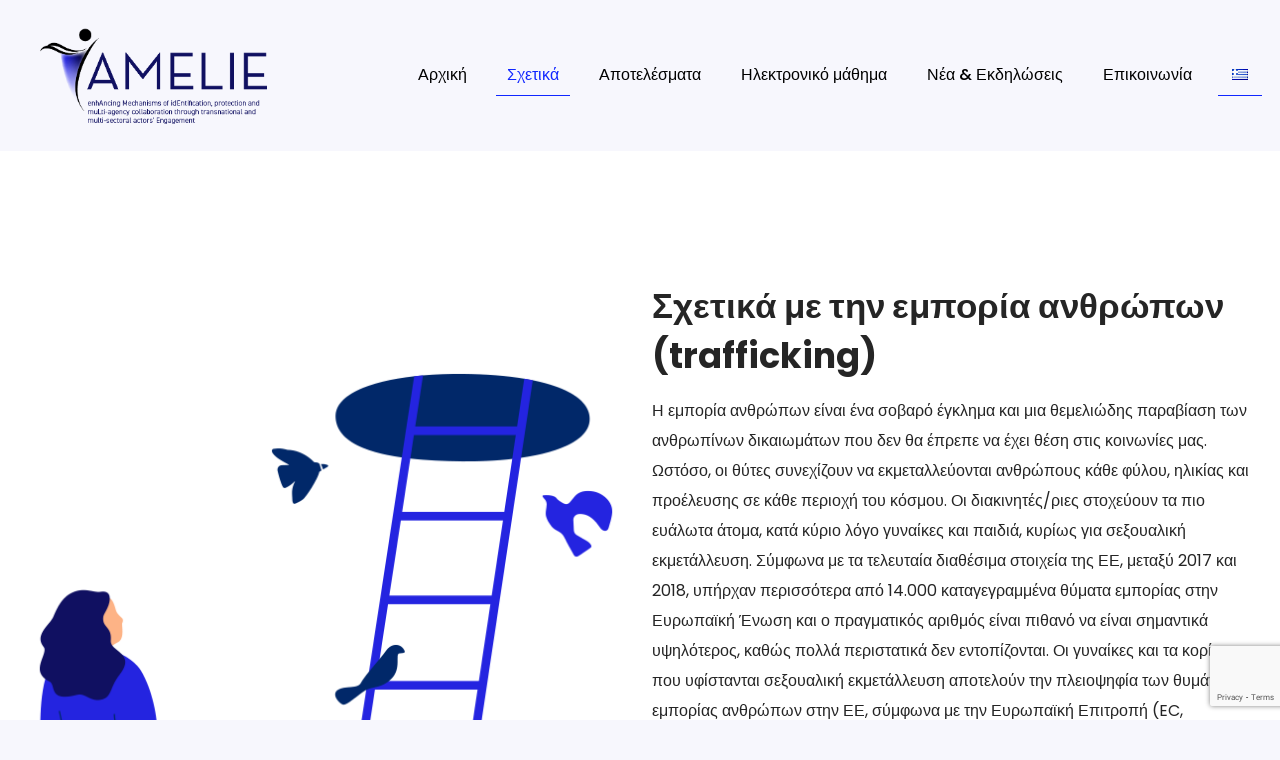

--- FILE ---
content_type: text/html; charset=utf-8
request_url: https://www.google.com/recaptcha/api2/anchor?ar=1&k=6LcCKwgfAAAAAJrzGgirJH9toxMATwesTL7du0zv&co=aHR0cHM6Ly93d3cucHJvamVjdC1hbWVsaWUuZXU6NDQz&hl=en&v=TkacYOdEJbdB_JjX802TMer9&size=invisible&anchor-ms=20000&execute-ms=15000&cb=9x1e9yt7tqeu
body_size: 45674
content:
<!DOCTYPE HTML><html dir="ltr" lang="en"><head><meta http-equiv="Content-Type" content="text/html; charset=UTF-8">
<meta http-equiv="X-UA-Compatible" content="IE=edge">
<title>reCAPTCHA</title>
<style type="text/css">
/* cyrillic-ext */
@font-face {
  font-family: 'Roboto';
  font-style: normal;
  font-weight: 400;
  src: url(//fonts.gstatic.com/s/roboto/v18/KFOmCnqEu92Fr1Mu72xKKTU1Kvnz.woff2) format('woff2');
  unicode-range: U+0460-052F, U+1C80-1C8A, U+20B4, U+2DE0-2DFF, U+A640-A69F, U+FE2E-FE2F;
}
/* cyrillic */
@font-face {
  font-family: 'Roboto';
  font-style: normal;
  font-weight: 400;
  src: url(//fonts.gstatic.com/s/roboto/v18/KFOmCnqEu92Fr1Mu5mxKKTU1Kvnz.woff2) format('woff2');
  unicode-range: U+0301, U+0400-045F, U+0490-0491, U+04B0-04B1, U+2116;
}
/* greek-ext */
@font-face {
  font-family: 'Roboto';
  font-style: normal;
  font-weight: 400;
  src: url(//fonts.gstatic.com/s/roboto/v18/KFOmCnqEu92Fr1Mu7mxKKTU1Kvnz.woff2) format('woff2');
  unicode-range: U+1F00-1FFF;
}
/* greek */
@font-face {
  font-family: 'Roboto';
  font-style: normal;
  font-weight: 400;
  src: url(//fonts.gstatic.com/s/roboto/v18/KFOmCnqEu92Fr1Mu4WxKKTU1Kvnz.woff2) format('woff2');
  unicode-range: U+0370-0377, U+037A-037F, U+0384-038A, U+038C, U+038E-03A1, U+03A3-03FF;
}
/* vietnamese */
@font-face {
  font-family: 'Roboto';
  font-style: normal;
  font-weight: 400;
  src: url(//fonts.gstatic.com/s/roboto/v18/KFOmCnqEu92Fr1Mu7WxKKTU1Kvnz.woff2) format('woff2');
  unicode-range: U+0102-0103, U+0110-0111, U+0128-0129, U+0168-0169, U+01A0-01A1, U+01AF-01B0, U+0300-0301, U+0303-0304, U+0308-0309, U+0323, U+0329, U+1EA0-1EF9, U+20AB;
}
/* latin-ext */
@font-face {
  font-family: 'Roboto';
  font-style: normal;
  font-weight: 400;
  src: url(//fonts.gstatic.com/s/roboto/v18/KFOmCnqEu92Fr1Mu7GxKKTU1Kvnz.woff2) format('woff2');
  unicode-range: U+0100-02BA, U+02BD-02C5, U+02C7-02CC, U+02CE-02D7, U+02DD-02FF, U+0304, U+0308, U+0329, U+1D00-1DBF, U+1E00-1E9F, U+1EF2-1EFF, U+2020, U+20A0-20AB, U+20AD-20C0, U+2113, U+2C60-2C7F, U+A720-A7FF;
}
/* latin */
@font-face {
  font-family: 'Roboto';
  font-style: normal;
  font-weight: 400;
  src: url(//fonts.gstatic.com/s/roboto/v18/KFOmCnqEu92Fr1Mu4mxKKTU1Kg.woff2) format('woff2');
  unicode-range: U+0000-00FF, U+0131, U+0152-0153, U+02BB-02BC, U+02C6, U+02DA, U+02DC, U+0304, U+0308, U+0329, U+2000-206F, U+20AC, U+2122, U+2191, U+2193, U+2212, U+2215, U+FEFF, U+FFFD;
}
/* cyrillic-ext */
@font-face {
  font-family: 'Roboto';
  font-style: normal;
  font-weight: 500;
  src: url(//fonts.gstatic.com/s/roboto/v18/KFOlCnqEu92Fr1MmEU9fCRc4AMP6lbBP.woff2) format('woff2');
  unicode-range: U+0460-052F, U+1C80-1C8A, U+20B4, U+2DE0-2DFF, U+A640-A69F, U+FE2E-FE2F;
}
/* cyrillic */
@font-face {
  font-family: 'Roboto';
  font-style: normal;
  font-weight: 500;
  src: url(//fonts.gstatic.com/s/roboto/v18/KFOlCnqEu92Fr1MmEU9fABc4AMP6lbBP.woff2) format('woff2');
  unicode-range: U+0301, U+0400-045F, U+0490-0491, U+04B0-04B1, U+2116;
}
/* greek-ext */
@font-face {
  font-family: 'Roboto';
  font-style: normal;
  font-weight: 500;
  src: url(//fonts.gstatic.com/s/roboto/v18/KFOlCnqEu92Fr1MmEU9fCBc4AMP6lbBP.woff2) format('woff2');
  unicode-range: U+1F00-1FFF;
}
/* greek */
@font-face {
  font-family: 'Roboto';
  font-style: normal;
  font-weight: 500;
  src: url(//fonts.gstatic.com/s/roboto/v18/KFOlCnqEu92Fr1MmEU9fBxc4AMP6lbBP.woff2) format('woff2');
  unicode-range: U+0370-0377, U+037A-037F, U+0384-038A, U+038C, U+038E-03A1, U+03A3-03FF;
}
/* vietnamese */
@font-face {
  font-family: 'Roboto';
  font-style: normal;
  font-weight: 500;
  src: url(//fonts.gstatic.com/s/roboto/v18/KFOlCnqEu92Fr1MmEU9fCxc4AMP6lbBP.woff2) format('woff2');
  unicode-range: U+0102-0103, U+0110-0111, U+0128-0129, U+0168-0169, U+01A0-01A1, U+01AF-01B0, U+0300-0301, U+0303-0304, U+0308-0309, U+0323, U+0329, U+1EA0-1EF9, U+20AB;
}
/* latin-ext */
@font-face {
  font-family: 'Roboto';
  font-style: normal;
  font-weight: 500;
  src: url(//fonts.gstatic.com/s/roboto/v18/KFOlCnqEu92Fr1MmEU9fChc4AMP6lbBP.woff2) format('woff2');
  unicode-range: U+0100-02BA, U+02BD-02C5, U+02C7-02CC, U+02CE-02D7, U+02DD-02FF, U+0304, U+0308, U+0329, U+1D00-1DBF, U+1E00-1E9F, U+1EF2-1EFF, U+2020, U+20A0-20AB, U+20AD-20C0, U+2113, U+2C60-2C7F, U+A720-A7FF;
}
/* latin */
@font-face {
  font-family: 'Roboto';
  font-style: normal;
  font-weight: 500;
  src: url(//fonts.gstatic.com/s/roboto/v18/KFOlCnqEu92Fr1MmEU9fBBc4AMP6lQ.woff2) format('woff2');
  unicode-range: U+0000-00FF, U+0131, U+0152-0153, U+02BB-02BC, U+02C6, U+02DA, U+02DC, U+0304, U+0308, U+0329, U+2000-206F, U+20AC, U+2122, U+2191, U+2193, U+2212, U+2215, U+FEFF, U+FFFD;
}
/* cyrillic-ext */
@font-face {
  font-family: 'Roboto';
  font-style: normal;
  font-weight: 900;
  src: url(//fonts.gstatic.com/s/roboto/v18/KFOlCnqEu92Fr1MmYUtfCRc4AMP6lbBP.woff2) format('woff2');
  unicode-range: U+0460-052F, U+1C80-1C8A, U+20B4, U+2DE0-2DFF, U+A640-A69F, U+FE2E-FE2F;
}
/* cyrillic */
@font-face {
  font-family: 'Roboto';
  font-style: normal;
  font-weight: 900;
  src: url(//fonts.gstatic.com/s/roboto/v18/KFOlCnqEu92Fr1MmYUtfABc4AMP6lbBP.woff2) format('woff2');
  unicode-range: U+0301, U+0400-045F, U+0490-0491, U+04B0-04B1, U+2116;
}
/* greek-ext */
@font-face {
  font-family: 'Roboto';
  font-style: normal;
  font-weight: 900;
  src: url(//fonts.gstatic.com/s/roboto/v18/KFOlCnqEu92Fr1MmYUtfCBc4AMP6lbBP.woff2) format('woff2');
  unicode-range: U+1F00-1FFF;
}
/* greek */
@font-face {
  font-family: 'Roboto';
  font-style: normal;
  font-weight: 900;
  src: url(//fonts.gstatic.com/s/roboto/v18/KFOlCnqEu92Fr1MmYUtfBxc4AMP6lbBP.woff2) format('woff2');
  unicode-range: U+0370-0377, U+037A-037F, U+0384-038A, U+038C, U+038E-03A1, U+03A3-03FF;
}
/* vietnamese */
@font-face {
  font-family: 'Roboto';
  font-style: normal;
  font-weight: 900;
  src: url(//fonts.gstatic.com/s/roboto/v18/KFOlCnqEu92Fr1MmYUtfCxc4AMP6lbBP.woff2) format('woff2');
  unicode-range: U+0102-0103, U+0110-0111, U+0128-0129, U+0168-0169, U+01A0-01A1, U+01AF-01B0, U+0300-0301, U+0303-0304, U+0308-0309, U+0323, U+0329, U+1EA0-1EF9, U+20AB;
}
/* latin-ext */
@font-face {
  font-family: 'Roboto';
  font-style: normal;
  font-weight: 900;
  src: url(//fonts.gstatic.com/s/roboto/v18/KFOlCnqEu92Fr1MmYUtfChc4AMP6lbBP.woff2) format('woff2');
  unicode-range: U+0100-02BA, U+02BD-02C5, U+02C7-02CC, U+02CE-02D7, U+02DD-02FF, U+0304, U+0308, U+0329, U+1D00-1DBF, U+1E00-1E9F, U+1EF2-1EFF, U+2020, U+20A0-20AB, U+20AD-20C0, U+2113, U+2C60-2C7F, U+A720-A7FF;
}
/* latin */
@font-face {
  font-family: 'Roboto';
  font-style: normal;
  font-weight: 900;
  src: url(//fonts.gstatic.com/s/roboto/v18/KFOlCnqEu92Fr1MmYUtfBBc4AMP6lQ.woff2) format('woff2');
  unicode-range: U+0000-00FF, U+0131, U+0152-0153, U+02BB-02BC, U+02C6, U+02DA, U+02DC, U+0304, U+0308, U+0329, U+2000-206F, U+20AC, U+2122, U+2191, U+2193, U+2212, U+2215, U+FEFF, U+FFFD;
}

</style>
<link rel="stylesheet" type="text/css" href="https://www.gstatic.com/recaptcha/releases/TkacYOdEJbdB_JjX802TMer9/styles__ltr.css">
<script nonce="hJgxWDpZ44Tv5C-98S9dFA" type="text/javascript">window['__recaptcha_api'] = 'https://www.google.com/recaptcha/api2/';</script>
<script type="text/javascript" src="https://www.gstatic.com/recaptcha/releases/TkacYOdEJbdB_JjX802TMer9/recaptcha__en.js" nonce="hJgxWDpZ44Tv5C-98S9dFA">
      
    </script></head>
<body><div id="rc-anchor-alert" class="rc-anchor-alert"></div>
<input type="hidden" id="recaptcha-token" value="[base64]">
<script type="text/javascript" nonce="hJgxWDpZ44Tv5C-98S9dFA">
      recaptcha.anchor.Main.init("[\x22ainput\x22,[\x22bgdata\x22,\x22\x22,\[base64]/MjU1OmY/[base64]/[base64]/[base64]/[base64]/bmV3IGdbUF0oelswXSk6ST09Mj9uZXcgZ1tQXSh6WzBdLHpbMV0pOkk9PTM/bmV3IGdbUF0oelswXSx6WzFdLHpbMl0pOkk9PTQ/[base64]/[base64]/[base64]/[base64]/[base64]/[base64]/[base64]\\u003d\x22,\[base64]\x22,\x22Zgliw6ZELmHCm8OpM8OHwqzDvcKqw5/Doxcow5vCs8KpwpILw6jCqwLCm8OIwrDCusKDwqc2GyXCsGJIasOuVsKKaMKCNcO0XsO7w7h6EAXDg8KGbMOWYyt3A8Krw6YLw63Cn8Kawqcww6bDmcO7w7/Dr01sQx9KVDxxES7Dl8Oxw6DCrcO8SAZEAD3CnsKGKkhDw75ZYFhYw7QZUy9YHcKXw7/CogQjaMOmZ8OhY8K2w7Vhw7PDrR1Aw5vDpsOYccKWFcKfM8O/[base64]/[base64]/[base64]/CvcOGIMOXw5VrwpUOaMOvwobDt8KmaSTCtzd1w4PDsynDklEuwrRUw5jCr08uXQQmw5HDlVVRwpLDocKkw4ICwrchw5DCk8KQVDQxMxjDm39aSMOHKMONV0rCnMOBUkp2w5XDnsOPw7nColPDhcKJbXQMwoFtwo3CvETDkcOGw4PCrsKFwqjDvsK7wol8dcKaPnh/wpcqamRhw6s6wq7CqMOhw71zB8KNSsODDMKUOVfChULDuwMtw7fCnMOzbi8EQmrDvwIgL3jCgMKYT07DoDnDlVLCgmoNw7lKbD/CqsOpWcKNw7bCjsK1w5XCrV8/JMKYVyHDocKdw5/CjyHCtBDClsOybsOHVcKNw4Nxwr/[base64]/w4xdbFFew7zCnB3DrcKwExx4DWzDq07CmcKkCGTCncKuwoRADxItwpkzd8KuOcKBwoNmw5hzasK0RcOUwq9mwpjCiXLCqcKTwqIBSMKUw553ZDbCvn55ZcOFYMOsPsOoQcKdQkPDlAvDj3/[base64]/[base64]/[base64]/ChAbDr8KLacO4w6UTXG7CgcO2VRYEwpZLw6zDn8KKw4/DucOGacKHwrl9MSbDosOYccKqf8OWVsO1wobCoy/Dl8KAw6XCpQp/MkFZw7ZWF1TClMKJFypYX0Mbw7N3w73CgMOnHTPCmcORL2XDpcO7w5LChlvDt8OoasKddsK1wpdNwqwNw7PDrAPCkkjCr8OMw5t0RXVrecOWwrHDoHHCjsKnCj/[base64]/DocO/w67CgSEkwq4zDcKfwr/DuyrDmsOLdsORwr/DomAbNUrDjcOYwqbCg1AELUnDtMKMecOgwq5fwqzDn8KFWHvCiTHDvjjCqcKQwo/DuVZTbsKXKcKxGsOGwoZUwpjDmAnDhcOpwogvHcOxPsOfQ8KTAcOhwrsBwrxvwrd9CsK/woLDi8KYw599wqTDo8OLw4ZRwo8awowmw4jDtmxIw4MEw7vDpcKRwpXClhvCh2fCpyrDsx7DmsOKwqrDjMOQwqQdOAAmXlVmSCnCnF3DucKpw7TCrsKbacKVw59ULyXCqEMfcwbDhg0VQMObbsKnAwzCgifDsgvCgETDiijCu8KVJ2hyw6/DiMOdOG3CicKMbcOPwr1BwrjDmcOmwonCsMKBw5nDicKlEMKEfibDgMKZcGYKw4rDgDrCqsKgCcK2wrJIwo/Cs8KUw4UiwqzCqGkXOsOkw70QC2wgUnwya34uacOBw4FAfV3DrVjCqzIwAH7ChcOGw5xuQk4xwq85Z1AlNAtnw6omw5YSwoMbwrXCoBzDjW3CtlfChxjDsUZYLG4oYVDCkCxQJMOtwqnDk2rCqMKlUMORZMOXw57Dj8OfPcK0wr07wq/CrynDpMKQdQ4kMxMDwqIMHgs9w6Amwp46CcK/PMKcwrYETxXCqinDs0bCs8Olw6N8QT1WwqLDq8KjNMOYO8KxwrDCgMOfaGtVNSzCrifCrcO7ZMKdRsKVFxfCtMKPE8KoC8K9AcK4wr/[base64]/w4bCncOlTjI/[base64]/Cuh/[base64]/DrMKRw5YXTsKRwpw1dcKDBFLCmx/CqMKJwqPDhQUfwrrCrlJ+QcOJworClFsdRsOHREnCqcKVw7PDjsOkPcKMa8KcwoHDiDXCtxZyFW7DscKiFcOzwq/CmG3ClMK/w7J/[base64]/DjcOJwopkC8Kew6TCjMOnfcKEw6ZKw517w41EwpLDr8Kew5wPw6rClVPDuxs9w4DDmx7DqzhjC1vCoGHClsO2w5rCtSjCmsOyw6fDuH3DtMO/aMKTw47Cr8OwQD1hwo7CvMOpXEXDnl9Xw7XCvS48wqwBCSnDtFxKw6cICiXDmhbDgE/Cl0RxFkAPFMOFw5VERsKpLC7Co8OpwpbDr8KkZsOPOsObwpfDnnnDm8OkSjcyw6nDsXrCh8KkHMOPR8Obw6/DqsKcDsKaw7/ChsK9b8OMw5TCnMKqwo/DucOfAyxSw7rDjAXDscKcw78HScKWw7ILdcOgGMKAB3fCp8KxQ8KpQcKswogcR8OVwqnCgGtpwotNDSscPMOwUS3Cm1MQRsOcTMO8w4rDoCjChmPDtGkFw5vClWYtwpfCoyBrIAbDucOSw78Sw4xxZgjCj2lfwp7CsHw0GWzDgMOmw6/DmTVJVsKHw5pEwoXClcKHw5LDl8OcJ8KYwqMWIsOXXMKGbMObOnQowrTCosKJNcKZXzxPSMOWOzTDhcOPw7k6HB/DqVXCtxjClcO5w5vDlQLCoArCg8OCwqMvw5hZwqMzwpzCgcKnwrXCmSZDw7x/[base64]/w7ttRcKIwoMqwrtUwqEYDMKBwpDCqsKYw4Ybc1PDncO1OQ0pKcK+esOnASrDrsOFCcKDViBoX8KLSXvDg8OLw53Dm8ObCSnDicOFw7HDk8KpLT0QwoHCi0HCk0cLw6EMW8Kiw5MYwpUwcMKqw5fChhbChygJwqfCi8OWPgLDhcKyw7txN8O0EhvDjhHDssO2w73Dhi/[base64]/csO4wqzCs1xJZn7Cg0hJw73CtV95w5rDo8OtZwJ7RFTDrg3CnTQxVDB+w7w6woQ6PMOuw6LCrsKvTnIqwqVGAR/CscOBw6wBw7pUw5nCpVrCncOpBxbCtGQvRcOfPAvDgRNAYsKVw7I3OH58A8O6w5FCJsKaNMOiAXxtM1PCq8O3c8KeZF/CicKFBhDCrl/CpT48wrPCgG9SXcOXwrPDiFY6K2wcw7bCtMO0S08QKsOINsKGw73CvXnDnMK0M8OHw6NXw4/[base64]/CrXvDkMO6LcK9wpUuwp7CrcO+wp7Dn8KOYMKBw6nColw8fsOOwpvDmcONbw3Dnk16OMOuFDFxw4LDs8OmZXDDnHUpfcOxwoNZQnIwcTjDtsOnw6dTcMK+HEPCnn3DnsKxw4YewpQuwrHCvGfDjQpqwqDCtMKbw7lQIsKSDsOgW3HDtcKAMms/woFkGlcFYEbCpsK7woslN0kFHcO3wqDCoELCicOcw41/wop1wpDDssORGF89BMO1Yk7DuDrDucOew7JAGXzCt8OCQmzDpMOxw6MQw6pAwpZ/CiPDsMOcHMKrdcKEelhlwrzDglZZF03ChEFuMcKQIBR0wq/Cr8K7BHXDr8KjJMKZw6XDqMOGH8ORwoISwqjDicKWA8OKw7zCucKyRcOhL0HCiDjCmRQncMK9w7vDhsODw61VwoMZLMKcw55sNCnDulpBKcOKHsKfUkwVw6RoacOjX8K/wpLCssKYwplsUT7CssO3wpTCgxHDkDTDt8OyEMK7wqPDlmHDiGDDrjfDgl47wpMxZ8Ojw7DChsO5w4Z+wqnDrcO5KypDw6F/V8ObfXp/wqA6w6vDlkFGbnfCqSjCiMKzw7pZY8OQwoU3w7Eow6rCh8KhAlQEwqzCpH1NQ8K2EsO/O8Ovwq3DmFJfMMOlw73CiMOOQUlGw6TCqsOIw4RNMMOAw6XCtWYSayvCuCbDr8Opwo04w4TDosOCwprDhSTCq1zCtADDlsKawqtgw4xXcMKmwoR/TA0TfsKDJmp2dsKowqRww5vCmgnDn0nDmlbDt8KLwojDvUbCqsKlw7/Dol/[base64]/woXCjcO3LSN5w5TDuyRraSjDnWXDjFoHwot1w4zDvcOoATtmwqUNfMKqQRHDsVgQbcKnwoHDsyvCpcKQwoweVyXCg3BVFVLCn0ESw6rCuXMpw77DlsKbX2PDhsOmw4HDlmJ/DUdkw7QTaXXClDQ1wpLDtcKQwojDkknCj8OHbDPCjl7ChgpyGh1gw4MJXcK/[base64]/ClkM7wp/CisOtw7rDjRPDocKwA2kmBMKpw7rDrANdw6XDnMO1worDrsK+OC7CgExDMgNgfxfChF7CmWzCkHIOwqoNw4jDs8O+WmkKw43DmcO/wqk/U3HDpMKiFMOGUsOyA8Kbw4h1BG00w49Xw7HDpBzDnsK9fcOXw5bDqMODwozDozR2N09fw4lJf8Klw5YqARnDhEbCtMOnw6bCosKgw5nCt8OkBGPDn8OhwpjDjUXDosOEBlPCrMO/wo7DgErCk04+woxZw6LDtMOUXFxmNF/CssKBwrrCv8Kca8O+ccObAcKtZ8KjK8ODcSzDog0DLMKqwoDCnsK7wqHCgHsyM8KPwr/DrMO4SQ4ZwozDnMKPA1/CoCoYUjHCmT8mdMKZfjPDsSwnXGbCocKAWynCvWQTwqorFcOifsK6w7bDvsOMwocvwrPCiWPCvMK8wo3Dq0ULw7PCssKkw4wfwqxRWcOIw4QjCsOdVEcTwo7Cv8K5w6pUwoNFw4TCkcKlY8OKGsO0OMKaHcKTw7UZGCzClkPDgcOiwpglUcOpVcK/eAvDr8KEw40qw53Dh0fDmHXCjcK5wpZ9wrALXsKww4LDlsOVI8KWd8OrwoLDr2wmw6xJUltkwqQtwpwowpcwYAw3wprCuwY5VsKLwrdDw4vDtyfDrA4tX37DgEnCtsOqwrxXwqnCrRPDrcOXwqPCk8KXZD9bworCl8KkecO/w6vDoQvCvU/CnMKzw4XDksKSa2/DqlDDhkrDusKaQcOXbB8bSEcYw5TDvi9ywr3DgcOeR8Kyw4LDmHg/w4RfcMOkwo0YEm9VAQDDuHLCtUdFesOPw5BgQ8OIwogCYgbCqjBXw6zDlcOVLcKDSsOKMsOpwqbDmsKlw710w4NFPMK1XnTDqXV3w4XDjznDgQ0ow6ZaB8OVw4k/wrTCpsOIw71/GghVwqTCgMOBRUrCpcKxXMKZwqs0w7MULcO4Q8OiD8Kgw7kNTcOpFT7Cv30YGFslw4DDvUECwqXDnMKhY8KSQMO9woDDlsODHy7DvsOaBH0Xw5/Cj8OoMsKheXDDjMKyXCzCoMKswpFiw44ywqzDgcKOVVx5MsK7d1HCpTdkA8KCGBvCrcKOwrp5azXCol7Ct3bDuinDtSpxw6xxw6PCllDDvyd6bsOjXSECw6zCqcK8EgLCn3bCg8ONw6NHwoc8w7EibBjCgibCoMOew69WwrUPR1B/w6kyO8OJTcOWfcOKwottw5bDoTMwwpLDv8OyXBLCn8Kpw7xOwobCvsKgT8OoflnDpAXDgyLDuUvCrh/Cu14WwrNUwq3Dk8O7w6kMwoAVGsKXIhtSwrDCr8Odw5nDnHVNw4w9w43Cq8Kiw6l/bB/[base64]/[base64]/CgCbDlitbwoYGeBkKwpfCq8KDw7HDgcOuYinDmUZJwpd8wp99F8KJDADDsHsFV8ObGMK1w4/DusK2dHZEPcObLWZPw4jDtHciIGp1YE1ESRI+M8KdaMKJwqEiEsKTLsKeKcKFOMOUKcKTNMKNPMO/w5QqwpxEbcOaw48ebiMER1QlLcOGexNRUE5Hw5zCisOqw6ljwpNAw5YWw5RiDCsiQn/Dm8OEw6VlZjnDlMO9d8O9w4LDv8OwHcK4fCrDun/CmB15wrHCtMORWTnCqsOhOcKUwpgQwrPDsg8Kw6p2AlJXwrvDmmPDqMOeFcOEwpLDrsODwpvDtzjDh8KxfsOIwpYPw6/DlMOUw57Ct8K8TcKFAFdrEcOtdnLDqBTDn8KuPcOPwrTCisOoOykZwqrDuMOywrQnw5fCqUTDlcOYw6vDnsOqw5jCj8OWw6QrPQdoOUXDk3A1w7oCwrt3MwV5EVDDnsObw6vDvV/CtMOqLSPCpxrChcKUI8KNS0DCpMOfAsKiwr1AMHFbAMO7wp11w7nDrh1cwr/CssKdMcKXwrUrw5kYM8OuNBnCicKcGsKVJAwrwojDq8ORE8Kgw7gBwoMpQiZVwrXCuxM/ccKcBsKEKXZlw45Ow6/Ci8Off8Kqw6dFYMOgMMOcHmVxwpvDmcKGXcKFPsKyeMOpecOcXMK9O0YhM8OcwpQhw6rDnsKAwrt/fRbCoMOrwpjCrBtySxh2w5HDgDkDw4zCqGfDqMOyw7o9J1rDocKjeivDjsOicgvCoDLCnWBNcsKKw4/DvcO2wrZTKMKvYsK+wpdlw73CgGN4TsOPV8O7Uz40w7XDhV9mwrJkI8KwXMOYGW7DqGIvDMOGwo3DqSjCg8OlecOQa1M8BlsSw6cGMRTDtjgtw77Clz/Cv0dmBSvDtA/DhcOiw78Kw4fDpMKUAMOkfHNrccOvwoYqDFvDu8K+OMOIwqnCsglXH8Oow7F2QcKWw7s+Uht3wpFTwrjDqVRnVcOvwrjDnsO5LMK0wrFgw51PwoB/w75cIiIMw5TCqcO8Vw/CrS4AEsOZGsO0YcKiw55SAUfDp8KWw7HClsO4wrvCnnzDrWjDjB3DtjLCgjrDmMKOwpDDkWnCsFlBU8KUwoDCuRDCgEfDm2Jiw7cdwpDCu8Kfw6XDqGUnU8Ozwq3CgsKjVcO9wr/[base64]/CqkPCgRZ0YxnDicOLw7xZUsKTDcO8wo5fwp0KwooYJnxvwqnDrsKawqnCs0phwpDCs20UNztSHMOSw4/[base64]/Jm8RwpbCvVfDlCLCtcOGw6ItwoMew7bDmMKlw7tybMOsw5/DoMOGLgXCmXTDg8K7wqUuwoxUw5gVDE7DtjNNw55Nd0LCusKuBMOnVmHCl28yJ8OPwpI7cnlYPMOdw6/Ctxhswq3ClcKiwojCnsOrI1gFb8KawrLCnsO+Xj3Ci8ONw6nCnnXCqsOzwrHDp8KqwrNMbA3CvcKCAsO7UT7CvMOZwpjCjQEVwpnDkEogwo7CsDEdwoTCusO3wppGw6AXwoDDgsKEAMOPwp/Dsw9Nwo0twr1ew7TDtMK/[base64]/wolmV8Kjw7cUwq9ewrUQU8OSB8O/w597f3Vow4hQw4LDq8O9f8KgThnCnsKXw7tlw6HDscOFd8OJw4jDucOEw4QgwrTChcOZFG3DhFEowovDr8OqYShFUMOHI2/DjcKAwoBew7TDk8O7wrIMwqfDnFNaw7AqwpRuwrsITgXCkGvCm2TCi3bClcO4N3zCnEESa8KUeC7Cs8KAw4kWIgRffTN3bMOJw5jCncKjK2rDix8RCFlGfjjClQlVegYnQC0oAcKLdGXDmcOpIsKBwpnDisKuXk0/VxLDl8OGXcKCw4jDtBPCox/CpsOhwqzCl3xQLMK+w6TClHrCtzTCgcKzwoDCmcOfZ0EoY3DDqgYdeCwHNcOPw6nDr25AakohWhHCosKObMOxe8OVHsKbfMO0wrdoaRDDtcOeXmrDv8KTwpspKcOtwpR+wo/[base64]/Ct1Q2w7jClTtiw7TCt34Iw5caw7XClVYZwqxcw6zCmMKpdVTDuC1IQcOXScKRwqvCncOnRCZbHMORw6LCgiPDsMOQw73CqMOhKcKMBW4SX3MRwpzCu3Riw7LDmsKIwp5vwqYTwr3CpzDCgcOPaMK4wodxeRE8D8Ouwo9Tw57DrsOTwrFtAMKZCsO/WELDhMKOw5TDtgnCocKPXMOEeMOCIR9OXD48wp5Mw7Fnw67DnTjCkgAOIMOybTvCtmBUU8K/w4PDhxtwwrfDlBJ/SWDCpHnDoDJ3wrFrPMOWTxEvw7oiSkpswqDCk0/DgMOKw7l9FsO3OsOZDMKPw68XFcKkw5PCuMKic8KNwrDChcO5HQvCn8KOw5sXIU7ChCvDjQcLMcOWfFkswoTCnWLCk8OfMGXClENUw61MwozCtMKsw4LDo8KHeX/CtE3Cp8OTw7zChMOFPcOtw7ovw7bCpMKfEBEAXWc4McKlwpPCnlPDoFLCijsSwpl/[base64]/Dpy8dJsOiw7ZBYk40wqjClsKbwoXDocOow6TCpcO+w7fDu8K2TENzwrfDkxNQOxfDiMOUHcOvw7vDj8Olw6hYw4DCisKKwpHCucKJDkTCiwRxw7HCjSXCjk/Ch8Kvw7cUVcOSX8KZBwvCnCcqw6fCrcOOwoZnw7vDs8KYwrHDim8tdsOWwrTClcOrw6NbUMK7fzfDkMK9JhzCj8OQd8KzUllieFVYw6gSckh/dMOBTsKyw6bCrsKtw4QlRcKPC8KcCiZ3CMK8w4vDq3XDj1rCrFnDsWgqMsKUZcKUw7x6w4xjwpk2PyvCs8K6cQXDpcKFc8K8w6V2w74yPcKNwoLCqMOuwqDCiRfCi8KgwpHCtMOtTTzCrW4pKcOLwp/DhcOswphtM1sgfjzDrjxuwqbCpXkLwonCnsOuw7rCmsOmwqPDiEnDtsObw5/DpHXCl3/[base64]/CgMKbw5XCpBdoTsO+w6MJXTfCosKcLDMRw6MQVMOBajFAVcO/wqVJA8Kow53DqlbCtsKGwqQIw6BeAcKAw4lyWG9lbR9xwpckIgLCj2YJw5LCo8OUeE1yX8KjBsO7JzVywrDCgXBjTwtNQMKFwpHDkAAswqJVw5FJPmLDpnjCssKhMMKMwobDt8OawpjDl8OvZhnCuMKVXizCn8OBwo9MwqzDssKdwpxYZsOqwppmwpsBwq/Dtl8Nw4JmWsOvwqwHFsOAw77Dq8O6woA1wrrDvMOPWcKyw6l9wo/CnxUtDcOaw5Q2w43CpFXCqnzDpxk3wrYVTWrCmlLDgRcLwpvDkMOlNSEjw6kZChjCssO/w6TDhx/Duz/[base64]/Dt8Orwplcw5nCosOewr7ClsKyUzgbwpvChcOjw4fDlhIXES9Vw7zDo8O8G3fDjF/DsMOlS3rCg8OaY8KBwobDosORw5zCvMKMwoN5wpEbwoJ2w7nDlXbCv2/DqkTDk8KWw5bDiislwq9CasKfFcKRFcKrwoLCmcKkVcKlwq5zPUBeesKmH8OQwq8ewrxNVcKDwpI9YQN8w5guRsKGwrdrw7PDikJheQ7Du8O0w7HCssO/BDbCg8OJwpVxwpF5w6oaE8OgcnVyBcOZd8KMNsOHaTbClHF7w6vDuVxLw6A9wqlAw5TCpVAAFcOXwp/DqHwlw4XCpGzCkcKgUl3DvsO6EWxJekUhPcKJwrPDs0XDusOww7nCpSbDp8ORSijDuQ1HwqN9w5JRwoDCnMK4w5wEBsKpYxnDmB/CqRfCsh3DuVg4w7/DqcKDHAIfw6oLSMOvwoAnU8OZGH0mVcKtNMOHR8Ktwq3ChjnDt14oNMKpIjTCn8Odwp7DpTA9wq9GEcOiJcOaw77DghYow47Do2tuw4zCssKwwoDDiMOlwr/CrUPDijR7w47CkinCn8KeNkoxw5fDscKZBlfCtMODw7USD0jDhlHCv8KzwobDjh9lwoPCvxvDtcOJw61XwpVdw5vCjRU+QMO4w6/ClV9+JsOjWMOyF0/CgMOxTj7CssOAw7QfwodTDkTDnsK8woh+UMK8woJ+OsKQQ8OEMMK1BhJ9wow5w4RMwobDq0vDuUzCpcOdwrjDssKnOMKNw7HDpSHDlsOFR8O4U1MuMCwDGMKAwoLCjCFWw5TCrmzCgzPCqgR3wp7Dj8KSw7ZgKSsSw7bCknnDuMKNPwYSw5BDWcKzw5Iawotbw7rDuk/Dpkx9w4FiwqBOw5PDq8KRw7LDj8KYw4l6BMKAw4rChTnDssOOTFbDpXPCqMK/HDzCncOjSmPCmMO/wr0YEDg+wo/DpkYZeMOBcMOkwqHCkTzCv8K4dMOwwr/[base64]/DvnIVw5MgwpZow5nCuVPCpXBGw4zDiQQhVk3CiWhIw7DCh1fCukjDoMKpTUUNw5LCswvDjAnDuMKxw7bCicKow41jwoFaJxfDhVhOw7DCisKsDMKrwo/[base64]/DoEXDljlEfj0kw75zHsKoGcKCw7d0DMKvdcOzRx8Pw5LCtsKHw4XDpBXDu1XDtkFFw7JywoVIwrzCoTJ/wpfCiB1sJcKxwqM3w4jCkcK9wp85wqJ9fsK3WhXCmV5THMKsFBEcw5jCv8K8a8O/C1wKwqp9dsKeOsKBw4dlw6LCrsOTXTEWw7cTwo/[base64]/CggfCiFkrw4bDpcKbw7nDpsK3w4LCgSwiw4E2aMKYJ3bCnRLDuw4vwoAyAF07EcO2wrUNGlk8bX7CiCHCmMKgfcK2bHjCihQuw5VZw4TCgBIRw7pNOinCu8KSw7Buw7/Cv8K5ZXguw5XDtcOAw4kDCsKnw4cDw4fDvsOPw6sWw7BawoHDmcOrTRDCkCjCl8OgbWULwp9tNC7Cr8KyD8KUwpQnw5lHw5nDt8K/w59XwrXCi8ORw7TDi292TwfCpcK1wqzDpmRYw596wpfDjAQnwpfCgQnDgcOiwqogw7bDmsKqw6A/OsKcXMOewp7DqsKtwrBOW2cywoxWw7zCmyvCizBUHTQXLXHCssKMCMKbwoxXNMOkTcKyTDRzW8O0dBcew41iw7hDPsKzecKjwq7Ci0HDoCgqAMKQwovDpiVddMKWBMOVdFk4wqzDk8OfTRzDosKDw6pnWGzDhsOvw5l1e8O/dE/[base64]/[base64]/CmsOjw5YdcyrDlF4QF1ERwpEww45rwoTCn2/Di0c1EDLDgcOnFXXChC3Dt8KSOBXCs8Kyw7jCu8KAAl9pLl5UOMKzw64IABHCpG9Lw4XDqBtNwo0BwrbDqsK+A8Knw4HDuMKrLCrCn8O/L8K4woNIwpDCn8KiE2/Dplk8w4XClnklccO+FXpuw4jCpcOLw5HDkMO2HXfCpzsiK8OhF8Kva8OZw69fBjHDncOkw7rDpMK5wpzClcKIw44KKcK4wrPDjMO0ejjDosKgV8Oqw4EnwrLCvcKKwqdZMMOuQ8Kmw6A/wrbCpMKDWXjDssKlw6fDo2pfwo4eXcKvwqVvW23Dm8KaA3Vcw4vCh31NwrXDuV3CtzzDoCfCnXlfwqDDo8K+wrHCtcO5wqU3c8OTZcOQasKMFEvCqMKAKSJCwoXDmmI/wqMdLz4AFWQxw5bCoMOvwqnDvMKOwo5aw60Ve2Iiwod5UDbClMOaw6HDusKRw6LDuVnDsEAbw6fClsO4PMOiTCTDrlLDum/CpMKYRgMqfGrCjkPDmMKrwoFLVydwwqbDiDQcM2DCjGDDoyIiexjCqMKdf8OobBBlwoRJFMK1wqtvUncWacOtw47DocKxGQhMw4bDh8K0JVwBf8OdJMOzfzvCtWEBwp/Dt8Khw4giJQfCkcKefcKiQGLCnRDCgcK/TAxIITDChMKfwqgOwoojE8KtbsKNwqDCvsOFO3Z0wr5oesKSB8K2wq/[base64]/CmlYxf8OuYMOVwqdiw6BjPnJywolFw5kLYcOQFMKPw5hwM8OZw6XCtsO+EFJ/wr1Yw6HDrHB/w5DDh8O3NinDvcOFwp02J8KuN8KHworClsO1IsOGFhJHwoRrJsO3R8OvwovCgx4+woAySitewrbDrcKGDsOYwp0dw5HCt8O9wofCnjxSLMOzXcO/OxTCsXDCmMO1worDn8KQwqHDkMOEJn5Bwp5+DghMRsO7VBDChsOlecKFYMKmw7DCh0LDhgwywrd2w6Jkwr7DkUUfDcO2woDCmkhaw5x6HcKSwpTCmMO+wqxxP8K8NiprwrrDqcK1dsKNUMKsFsKCwoIdw6DDuGQIw5pzXxYVwpTDrcKowo3DhU0KIcKHw5/Do8K8SMO3McO2XzRow7Zow7LCrsK4wpXDgsOUKcKrwq0awoweQ8ONwpTCl2RSYsOeFcOewpJ6E23Djk/CugnDg0jDjcOhw7V8wrXDssO/w7YKGTzCuALDkRFrw6wrWknCsnLCnMKVw4BCBnBrw6PCqcKzw7/CgsKrPAU6w6UlwoFzAR4ST8KVUATDlcONw7/CpcKkwrbDl8OHwprClzDCtsOOPzfCvwQ1G2hAwq/Dk8O6IcKHBMKMLGDDssOQwo8BXMO/Kk5dbMKcS8KRXxjDm0bDusOhw5DDq8O/fcKEwpjDlMKewqzDg1ARw50Fw54yZ2wqVhRAwp3DpSfCnGDCqibDoz3DjUjDvA3DncOVw5sdBVXCnWZvKsOrwoASwozDrsKBwqM/w6MmFsOCPMORwotJH8KWw6TCusK0w7VYw55uw79mwptOEsKrwp1ITj7CrV9vw5HDqwPCpsO6wos6SgHCgz9mwo96wr5VHsOhYMOGwpUHwoVbw4taw5lHZEzDsgrCmg3DoWpFw6LDtMKRbcOzw5HDu8K/wp3DqcKJwqjDrsK0w6LDn8O2FEl+dUk3wo7CtRppXMKFJsOsCsKnwoIdwozCuyFawqczw552wohpdEoWw5gQcVswAMK5CMO0JTQIw6HDs8O9w7/DqxIJU8OPXyLCj8ObEcKBQVPCpcKEwo8oP8KHY8Klw7xsQ8OAbcK/w4kLw5Jjwp7DkcO6w5rCtwnDtcK1w7lzJMOzHMKcfMKPY1rDmsKeZAhUIg03wpJ/wpnDsMOUwrwww7jCiTB7w7zCnMOOwqjDjMKBwrXCt8K/YsKgDMK3FFIAf8KCPcKeL8O/w7Avwr8gVykjLMKCw6wtS8Ksw4LDp8OSw50tLSjCpcOpDsO1wr7Dnj/[base64]/[base64]/[base64]/Dh3Qyw7QAdFV/divDt3nCu8OXCzxvw4ATwotQw5jDpMK9w7UlB8KBw790wrkXwpfCpDPDp1XCkMKNw7zDvX/CpsOGwo3CqTXDhcOmUcOmbF3Chw7DkmnDlMOcd2l/wq3CrMOvwrJBVlMewoPDqknDr8KJYDHCn8Omw6zDqcK4wqXDncKuwqU4wonChGvCoSLChXjDgsK6EDLDosK4IMO0HsKjN3lHwoHClV/DlVBSw4rCr8Klw4ZNCcO/OGpgX8KQw5cyw6TCqMKTBcOUTzZ/w7nDs3DDsVc+cDrDkcOOwqZLw4ROwp/[base64]/ClcO1IcKiwoZ7esO8wqnDvMODwq/DssOmw5U5P8KAa8KUw4XDiMKSw5FkwpPDmsOGQz44AT52w61XZ2QQw6o7w5AQWHXCocOww7ROw58CXRjCgcKDVA7CqzQ8wp7CvMK5SwvDqwUkwo/Ds8O6w5rDrMKmw4w/[base64]/QsO9w6oXw6t3w50mw6LDnHJsCjRIeAlvKFHCi8OVVRUoK2vDsk7ChkbDi8O7FgBrABd0fMKBwpzCn2hpNUMQw4DCvsK9JMOZw5pXd8K6LAUIE1zDv8KmMB3DliIjV8O7w7HCkcKkTcKLPcOecjPDtMOWwpLCnhHDtGNvZMKawrjCt8O/w5RCwoIqw4TCmgvDvDFwIsOiwr7Ck8OMBEp5TsKcw41/wo7DpHTCj8KpREc5w5gew6djHMKEHCoqTcOcCsOZw6fCkzF6wpNhw77DsSA1w58Sw6fCusOuYMKLw43DuXR9w6VTMW4lw6/Dl8KJw4rDvMKmcGrDiXTClcK/RgELM3HClcK9CMOCTTk2IwgeTnzDnsOxSWdLJg5vwqrDiCbDusKFw7how4zCmHYDwp0RwoBydmzDhcK7FMO5woPCmcOfUsOsdMK3AxlkYh5hIG8LwpbCvTXCiFQ0YC/Cp8KIF3rDnsK3SnjCljsKcsKpcSPDjcKzwoPCrEoJQcOJR8OPwoRIwovCkMOhPR0yw6fDoMO1w7ApNxbDiMKCwo1Fw4PCqMKOBsOjUzsKwp/CtcOLw7dTwpvCnk3DiBIKfsOywqslQm0kA8KGXcOQwpTDjcKcw6LDoMK1w59kwoLDtMOFEcOaKcOrUUfCisOkwqNYw6QUwpAaYz7CvC/DtHpOIsKGOWfDgMOOB8KFQnrCusONAcOBekfDv8OEWTDDvDfDlsOYFsK+GDXDmcOcTnUTbFF7XcOUHT8JwqBwc8Kpw4Znw6HCn3IxwpfCisKCw7zDisKaUcKqaTkwHicoewvDqMO5J2deAsK3UGDCqMKew5bDtWxCw5vCqcKpTgUCw688N8K8JsK+eiPDhMK/woo0PH/Dq8OxaMKgw5k1wr/DsDfChUDDniFIwqIGw7nDl8KrwooHLXXCisOJwqrDpx5Xw7rDq8K3IcKlw5vDgjDDjsOiwo7CgcKQwo7DqsKHwpDDp1bDjMOxw49yTDhIw7zCm8OVw7HCkylpPxTCi2UfWMK/d8K5w4/CksKvw7Blwrl1UMOSdTLDiSPCrnbCrcK1FsOQwqVvFMOvbsOwwp7CisK5K8OEYMO1w5TDvhtsUcKFbDfClWnDsnnDk3Qqw4sJDX/Dl8K5wqPDr8KZM8KKIcKeacKUYcKkOWRzw5Ifd0g/wp7ChsOgKjXDgcKPJMOMw5gRwpUuZ8OXwprCs8OiO8KUOn/CjcOMXDZvS2vCj3sWw70LwrnDq8K8Z8KNccKuwpV9wpQuKVFjDQ7DmcODwpXCssKgQll4MMOOPgAgw4JoPS96FcOrfMOHCCDCgxLCrBdfwp3CuEvDiyLClU5ow4RfQSkFE8KdbcKuExkIOjV/A8O4w7DDuRLDksOVw6zDi2nCtcKWwpcwHVrCp8K5BsKBd2ZWw5dtwqHCosKowrbDsMKIwqxbfsOsw51HKsOEJ11HLETCr2nCmwvDqcKLwoHCmsK8woHCqANrGsOIag7DhMK5wqUqEVLDpQPDlVHDmsK8wobDjMORw714EmvClj/Cg2B/FcKrwo/DqirDokzDtX8vNsOgwqwyDxcSF8KUwpgXw6vCssOlwoZSwpLCiHoIwqTCqU/[base64]/wovCocObfGVuQG4BwqJ3w4Itwq3CpcKOw7nDkgbCpEDDhcKRLy/[base64]/CpMOuwoTDrD0GwpvCj2UbwqMNwox1wpfCi8OZB0jDiUxDbyoxZhVTHcOkwqAjJMKww60gw4vDjcKPAMO+wrNwNwU7w6ZnGRBMw74eHsO4JxkewpXDlsK7wrUNSsOEW8Olw4XCrsKiwrE7woLDqMKnJ8KWw73Du0DCvSQJFMKbaUbCu3PCmx0CH0/Dp8KhwqMbwplkSMOlEnDCicK9wpzDrMOIGhvDsMOfwoIBwqApPwBaHcOqJApzwp/DvsOPZAlrQFhzXsKmSsKmQxTCqhJsBsKaJcK4dXljwr/DjMKfTsKHw6JNRx3Dljx1PHfDjMOpwr3DqAXCpVrDmFnCn8KuDBt9eMK0ZxkxwrsTwrXCmsOKHcKFacK+OAsNw7XCmXJVYcKYwobDgcK0BsK3wonDqcOqRnUiG8ObHcOEwrrCnHTDqMK3YTLCq8K/VXrDgMOBeW1uw4Vvw7g4wr7CjgjCqsKhw7tvS8OnGcO7CMK9esKtTMOAbsKaI8KSwqNDwpdjwoNDwrNCRsOIIhjCmsOBTyQdHix1LsKWRsKJHsKtwopBQW/CiV/Ct1PDu8OCw7BSejvDrsKOwqnCusOFwrXCssKJw7h+bsOFJU0Owp/[base64]/Dl8OTw5zDsGMhwpkWw4HDqn3CmGnDhwXCsH7Cr8Kxw6zDn8KKGGRtwop4wpHDk1zDkcKtwq7DmkZcAWzCv8O/fC1eDMK8XVkLwobCvGLDjMKhEijCg8OIM8KKw5rCrsOLw6HDq8KSwo3Dm1Rmwq0OIcKIw7AIwq8lwoPCpQHDo8OfdjjCr8OPcHbDrMOKb1xDDcOWUsKMwo/CvcOzw6/[base64]/DkXXCtSo9PsKIw7zDgMOgwqDDu8OlIcOYwp3Dt1YwKDrCgSDDhQV5LsKCw4PDsSHDqXY6SMOqwqtRwqZpQS/CqVsqEsOAwoPCnsOrw5JFdcK/DMKKw7RmwqU4wq7DgMKuwosBBm7Cn8KmwrMgwr0dKcOPWcKiwpXDjA0kKcOuGsKzw67DpMOESQdAwpHDhUbDhRPCkUlGLE4+PgnDmsO5GRtQwoDCgFLDmH/CnMKTw5nDssOxVWzCmgPCiWB0CFPDugDCvEHDv8ONEzvCpsKPw7TCpyN+w6VOwrHClU/ChcORB8OSw7TCocOBwpnDqVZ5w6jDoiA0w7DDtcOCwobCsE13wpvCg3LCpsK5B8K8wpzCoxAEw7twRm7CicKiwoEMwqQ+Vmh8w43DpER5wqUgwqrDriwHAQ5/w5EewpfCjFNOw7Bxw4PCqFTCn8OwRcOuw4nDvMKEeMOQw4EjWcOkwpYSwrI8w5fCicObCFQbwq7ChsO9wrkRw7DCj1TDmsKxMBjDmj9Nw6TClcKOw5xcw4RISsKOY0JrHjUSDcOUR8KRwpl/CS7DvcOoalHCu8OvwojDlcK5w7ABa8K1KsOxFsO2bEllw5IoEn/Cs8KTw54Uw7YaZj0TwqLDoEjDk8Ojw4IywoxnTsOkPcOwwpArw5xbwoTCiRDDmMOJAwpKw47Dqj3CjzHCu0PDkw/CqDPCp8K+wqNBUsKWY0d7P8KCc8KnB3B1JgDCkQPCscOSw5bCnHBRw6JyTCMbw6oow61Pwo7DmT/CtV9EwoAZB0vDhsOKw4fCt8KhPhADPsKwMnJ5woxwN8K8f8OZJcKiwpRVw4rDjcKZw5ENwrxzfsOXwpXCsX/Dn0tgw7fCicK7ZsKNwpkzUk/DikLCqsKRNMOhBsOjMg/Cnk03F8KQw6TCu8O2wqNAw7PCvMOlJ8OWJUBoBcKkJSFqQ2XChMKew5l0w6DDtQHCqcK0esKrw4cXRMK3w6jCr8K9QW3DtEDCrMKaT8Otw4zCiiXCoiIkPcOPNcKmwpbDqzDDuMKSwofCucK4wo4IGmXCm8OHGTAZasKiw60lw7k9wozCtlZIwp96wp3CvAEBUGM+PH/ChcO1XsK1ZjIow75uMcOQwokma8KtwrYtw6XDincaYcKHF3BvO8OCcTTCjHDCmcOqXj3DhDwGwrlTFBxFw4/CjiHCg00QO1YCwrXDvxldwpVWwo9nw6pIMsKiw6nDr1zCr8Ojw6XDl8K0woMRBcKEwrwWw6dzwokLJcKHOMK2w4rCgMKow7HDiT/CpsO2w7/[base64]/Dl0M1QywxacKpGTHCqnLCk2HDnMK7w57DtMKrfg\\u003d\\u003d\x22],null,[\x22conf\x22,null,\x226LcCKwgfAAAAAJrzGgirJH9toxMATwesTL7du0zv\x22,0,null,null,null,1,[21,125,63,73,95,87,41,43,42,83,102,105,109,121],[7668936,961],0,null,null,null,null,0,null,0,null,700,1,null,0,\[base64]/tzcYADoGZWF6dTZkEg4Iiv2INxgAOgVNZklJNBoZCAMSFR0U8JfjNw7/vqUGGcSdCRmc4owCGQ\\u003d\\u003d\x22,0,0,null,null,1,null,0,0],\x22https://www.project-amelie.eu:443\x22,null,[3,1,1],null,null,null,1,3600,[\x22https://www.google.com/intl/en/policies/privacy/\x22,\x22https://www.google.com/intl/en/policies/terms/\x22],\x22GkClc67j2um+Pce3GM2M4b8OF78azZBK5IMU3lgP3jY\\u003d\x22,1,0,null,1,1764380557638,0,0,[76,124,93,63],null,[107,116,231,21,101],\x22RC-P0wmGIBMKEkcig\x22,null,null,null,null,null,\x220dAFcWeA5yv83yoM8t5CD7d9Se1LN1rkOQyj815OxWoN4uJtbstariDuaYXql7rdlyczGMLC8DAiSVeuNL5kwQUB6gTdteeHix9w\x22,1764463357653]");
    </script></body></html>

--- FILE ---
content_type: text/css
request_url: https://www.project-amelie.eu/wp-content/uploads/betheme/css/post-700.css?ver=1764376953
body_size: 326
content:
/* Local Page Style */
.mcb-section .mcb-wrap-d4ce8c0a1 .mcb-wrap-inner{align-content:stretch;align-items:center;}.mcb-section .mcb-wrap .mcb-item-8a7dd3a38 .title{text-align:center;}.mcb-section .mcb-wrap .mcb-item-8a7dd3a38 .title,.mcb-section .mcb-wrap .mcb-item-8a7dd3a38 .title a{color:#2196F3;}.mcb-section .mcb-wrap .mcb-item-582788abb .list_right h4.title{font-size:17px;}.mcb-section .mcb-wrap .mcb-item-582788abb .list_left i,.mcb-section .mcb-wrap .mcb-item-582788abb .circle{font-size:px;}.mcb-section .mcb-wrap .mcb-item-582788abb .list_left,.mcb-section .mcb-wrap .mcb-item-582788abb .circle{border-style:dashed;}.mcb-section .mcb-wrap .mcb-item-fzv0l4jf9 .list_right h4.title{font-size:17px;}.mcb-section .mcb-wrap .mcb-item-6ov8f5kcn .list_right h4.title{font-size:17px;}.mcb-section .mcb-wrap .mcb-item-f6cl17hd .list_right h4.title{font-size:17px;}.mcb-section .mcb-wrap .mcb-item-6hfben9k .list_right h4.title{font-size:17px;}.mcb-section .mcb-wrap .mcb-item-05mx3ipe .list_right h4.title{font-size:17px;}.mcb-section-44e7fede5{padding-top:60px;background-image:linear-gradient(0deg, #00BCD4 0%,  100%);background-color:#3F51B5;background-size:auto;}.mcb-section-44e7fede5 .section_wrapper{justify-content:flex-start;}.mcb-section .mcb-wrap-de532e558{flex:0 0 900px;}.mcb-section .mcb-wrap .mcb-item-22cdfc7a4{flex:0 0 921px;}@media(max-width: 959px){}@media(max-width: 767px){}